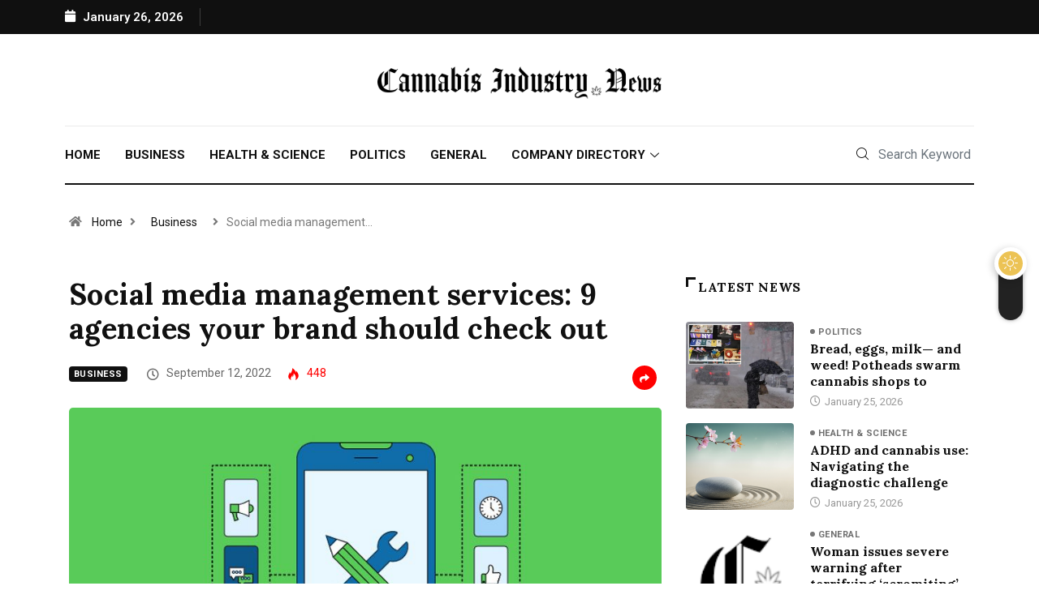

--- FILE ---
content_type: text/html; charset=UTF-8
request_url: https://www.cannabisindustry.news/social-media-management-services-9-agencies-your-brand-should-check-out
body_size: 16390
content:
<!DOCTYPE html>
<html lang="en-US" class="" data-skin="light">
<head>
	<meta charset="UTF-8">
	<meta name="viewport" content="width=device-width, initial-scale=1.0"/>
		<meta name='robots' content='index, follow, max-image-preview:large, max-snippet:-1, max-video-preview:-1' />
        <meta name="viewport" content="width=device-width, initial-scale=1, maximum-scale=5">
                		            <script type="text/javascript">try {
                    if ("undefined" != typeof localStorage) {
                        var digiSkin = localStorage.getItem("digi-skin"),
                            html = document.getElementsByTagName("html")[0].classList, htmlSkin = "light";
                        if (html.contains("dark-mode") && (htmlSkin = "dark"), null != digiSkin && digiSkin != htmlSkin) {
                            html.add("digi-skin-switch");
                            var digiSkinInverted = !0
                        }
                        "dark" == digiSkin ? html.add("dark-mode") : "light" == digiSkin && html.remove("dark-mode")
                    }
                } catch (t) {
                    console.log(t)
                }</script>
			
	<!-- This site is optimized with the Yoast SEO plugin v20.6 - https://yoast.com/wordpress/plugins/seo/ -->
	<title>Social media management services: 9 agencies your brand should check out - Cannabis Industry News</title>
	<meta name="description" content="[Business News]: You get as much out of your social media channels as you put in. But between must-adopt platforms and the rise of short-form ..." />
	<link rel="canonical" href="https://www.cannabisindustry.news/social-media-management-services-9-agencies-your-brand-should-check-out" />
	<meta property="og:locale" content="en_US" />
	<meta property="og:type" content="article" />
	<meta property="og:title" content="Social media management services: 9 agencies your brand should check out - Cannabis Industry News" />
	<meta property="og:description" content="[Business News]: You get as much out of your social media channels as you put in. But between must-adopt platforms and the rise of short-form ..." />
	<meta property="og:url" content="https://www.cannabisindustry.news/social-media-management-services-9-agencies-your-brand-should-check-out" />
	<meta property="og:site_name" content="Cannabis Industry News" />
	<meta property="article:published_time" content="2022-09-12T16:22:38+00:00" />
	<meta property="og:image" content="https://www.cannabisindustry.news/wp-content/uploads/2022/08/CannabisIndustryNews_Favicon002.png" />
	<meta property="og:image:width" content="96" />
	<meta property="og:image:height" content="96" />
	<meta property="og:image:type" content="image/png" />
	<meta name="author" content="420news" />
	<meta name="twitter:card" content="summary_large_image" />
	<meta name="twitter:label1" content="Written by" />
	<meta name="twitter:data1" content="420news" />
	<script type="application/ld+json" class="yoast-schema-graph">{"@context":"https://schema.org","@graph":[{"@type":"Article","@id":"https://www.cannabisindustry.news/social-media-management-services-9-agencies-your-brand-should-check-out#article","isPartOf":{"@id":"https://www.cannabisindustry.news/social-media-management-services-9-agencies-your-brand-should-check-out"},"author":{"name":"420news","@id":"https://www.cannabisindustry.news/#/schema/person/e6557d2917113af33e0ae8f021ba4290"},"headline":"Social media management services: 9 agencies your brand should check out","datePublished":"2022-09-12T16:22:38+00:00","dateModified":"2022-09-12T16:22:38+00:00","mainEntityOfPage":{"@id":"https://www.cannabisindustry.news/social-media-management-services-9-agencies-your-brand-should-check-out"},"wordCount":46,"publisher":{"@id":"https://www.cannabisindustry.news/#organization"},"image":{"@id":"https://www.cannabisindustry.news/social-media-management-services-9-agencies-your-brand-should-check-out#primaryimage"},"thumbnailUrl":"https://www.cannabisindustry.news/wp-content/uploads/2022/09/4416a0ac-4395-51c5-90ff-2b6a234f009b.jpg","articleSection":["Business"],"inLanguage":"en-US"},{"@type":"WebPage","@id":"https://www.cannabisindustry.news/social-media-management-services-9-agencies-your-brand-should-check-out","url":"https://www.cannabisindustry.news/social-media-management-services-9-agencies-your-brand-should-check-out","name":"Social media management services: 9 agencies your brand should check out - Cannabis Industry News","isPartOf":{"@id":"https://www.cannabisindustry.news/#website"},"primaryImageOfPage":{"@id":"https://www.cannabisindustry.news/social-media-management-services-9-agencies-your-brand-should-check-out#primaryimage"},"image":{"@id":"https://www.cannabisindustry.news/social-media-management-services-9-agencies-your-brand-should-check-out#primaryimage"},"thumbnailUrl":"https://www.cannabisindustry.news/wp-content/uploads/2022/09/4416a0ac-4395-51c5-90ff-2b6a234f009b.jpg","datePublished":"2022-09-12T16:22:38+00:00","dateModified":"2022-09-12T16:22:38+00:00","description":"[Business News]: You get as much out of your social media channels as you put in. But between must-adopt platforms and the rise of short-form ...","breadcrumb":{"@id":"https://www.cannabisindustry.news/social-media-management-services-9-agencies-your-brand-should-check-out#breadcrumb"},"inLanguage":"en-US","potentialAction":[{"@type":"ReadAction","target":["https://www.cannabisindustry.news/social-media-management-services-9-agencies-your-brand-should-check-out"]}]},{"@type":"ImageObject","inLanguage":"en-US","@id":"https://www.cannabisindustry.news/social-media-management-services-9-agencies-your-brand-should-check-out#primaryimage","url":"https://www.cannabisindustry.news/wp-content/uploads/2022/09/4416a0ac-4395-51c5-90ff-2b6a234f009b.jpg","contentUrl":"https://www.cannabisindustry.news/wp-content/uploads/2022/09/4416a0ac-4395-51c5-90ff-2b6a234f009b.jpg","width":850,"height":479},{"@type":"BreadcrumbList","@id":"https://www.cannabisindustry.news/social-media-management-services-9-agencies-your-brand-should-check-out#breadcrumb","itemListElement":[{"@type":"ListItem","position":1,"name":"Home","item":"https://www.cannabisindustry.news/"},{"@type":"ListItem","position":2,"name":"Social media management services: 9 agencies your brand should check out"}]},{"@type":"WebSite","@id":"https://www.cannabisindustry.news/#website","url":"https://www.cannabisindustry.news/","name":"Cannabis Industry News","description":"","publisher":{"@id":"https://www.cannabisindustry.news/#organization"},"potentialAction":[{"@type":"SearchAction","target":{"@type":"EntryPoint","urlTemplate":"https://www.cannabisindustry.news/?s={search_term_string}"},"query-input":"required name=search_term_string"}],"inLanguage":"en-US"},{"@type":"Organization","@id":"https://www.cannabisindustry.news/#organization","name":"Cannabis Industry News","url":"https://www.cannabisindustry.news/","logo":{"@type":"ImageObject","inLanguage":"en-US","@id":"https://www.cannabisindustry.news/#/schema/logo/image/","url":"https://www.cannabisindustry.news/wp-content/uploads/2022/08/CannabisIndustryNews_Favicon002.png","contentUrl":"https://www.cannabisindustry.news/wp-content/uploads/2022/08/CannabisIndustryNews_Favicon002.png","width":96,"height":96,"caption":"Cannabis Industry News"},"image":{"@id":"https://www.cannabisindustry.news/#/schema/logo/image/"}},{"@type":"Person","@id":"https://www.cannabisindustry.news/#/schema/person/e6557d2917113af33e0ae8f021ba4290","name":"420news","image":{"@type":"ImageObject","inLanguage":"en-US","@id":"https://www.cannabisindustry.news/#/schema/person/image/","url":"https://secure.gravatar.com/avatar/6608df03cbbe1bfb21057d72104785c2?s=96&d=mm&r=g","contentUrl":"https://secure.gravatar.com/avatar/6608df03cbbe1bfb21057d72104785c2?s=96&d=mm&r=g","caption":"420news"},"sameAs":["https://www.cannabisindustry.news"]}]}</script>
	<!-- / Yoast SEO plugin. -->


<link rel='dns-prefetch' href='//ajax.googleapis.com' />
<link rel='dns-prefetch' href='//use.fontawesome.com' />
<link rel='dns-prefetch' href='//s.w.org' />
<link rel="alternate" type="application/rss+xml" title="Cannabis Industry News &raquo; Feed" href="https://www.cannabisindustry.news/feed" />
<link rel="alternate" type="application/rss+xml" title="Cannabis Industry News &raquo; Comments Feed" href="https://www.cannabisindustry.news/comments/feed" />
<script type="text/javascript">
window._wpemojiSettings = {"baseUrl":"https:\/\/s.w.org\/images\/core\/emoji\/14.0.0\/72x72\/","ext":".png","svgUrl":"https:\/\/s.w.org\/images\/core\/emoji\/14.0.0\/svg\/","svgExt":".svg","source":{"concatemoji":"https:\/\/www.cannabisindustry.news\/wp-includes\/js\/wp-emoji-release.min.js?ver=6.0.11"}};
/*! This file is auto-generated */
!function(e,a,t){var n,r,o,i=a.createElement("canvas"),p=i.getContext&&i.getContext("2d");function s(e,t){var a=String.fromCharCode,e=(p.clearRect(0,0,i.width,i.height),p.fillText(a.apply(this,e),0,0),i.toDataURL());return p.clearRect(0,0,i.width,i.height),p.fillText(a.apply(this,t),0,0),e===i.toDataURL()}function c(e){var t=a.createElement("script");t.src=e,t.defer=t.type="text/javascript",a.getElementsByTagName("head")[0].appendChild(t)}for(o=Array("flag","emoji"),t.supports={everything:!0,everythingExceptFlag:!0},r=0;r<o.length;r++)t.supports[o[r]]=function(e){if(!p||!p.fillText)return!1;switch(p.textBaseline="top",p.font="600 32px Arial",e){case"flag":return s([127987,65039,8205,9895,65039],[127987,65039,8203,9895,65039])?!1:!s([55356,56826,55356,56819],[55356,56826,8203,55356,56819])&&!s([55356,57332,56128,56423,56128,56418,56128,56421,56128,56430,56128,56423,56128,56447],[55356,57332,8203,56128,56423,8203,56128,56418,8203,56128,56421,8203,56128,56430,8203,56128,56423,8203,56128,56447]);case"emoji":return!s([129777,127995,8205,129778,127999],[129777,127995,8203,129778,127999])}return!1}(o[r]),t.supports.everything=t.supports.everything&&t.supports[o[r]],"flag"!==o[r]&&(t.supports.everythingExceptFlag=t.supports.everythingExceptFlag&&t.supports[o[r]]);t.supports.everythingExceptFlag=t.supports.everythingExceptFlag&&!t.supports.flag,t.DOMReady=!1,t.readyCallback=function(){t.DOMReady=!0},t.supports.everything||(n=function(){t.readyCallback()},a.addEventListener?(a.addEventListener("DOMContentLoaded",n,!1),e.addEventListener("load",n,!1)):(e.attachEvent("onload",n),a.attachEvent("onreadystatechange",function(){"complete"===a.readyState&&t.readyCallback()})),(e=t.source||{}).concatemoji?c(e.concatemoji):e.wpemoji&&e.twemoji&&(c(e.twemoji),c(e.wpemoji)))}(window,document,window._wpemojiSettings);
</script>
<style type="text/css">
img.wp-smiley,
img.emoji {
	display: inline !important;
	border: none !important;
	box-shadow: none !important;
	height: 1em !important;
	width: 1em !important;
	margin: 0 0.07em !important;
	vertical-align: -0.1em !important;
	background: none !important;
	padding: 0 !important;
}
</style>
	<link rel='stylesheet' id='elementor-frontend-css'  href='https://www.cannabisindustry.news/wp-content/plugins/elementor/assets/css/frontend-lite.min.css?ver=3.7.6' type='text/css' media='all' />
<link rel='stylesheet' id='elementor-post-731-css'  href='https://www.cannabisindustry.news/wp-content/uploads/elementor/css/post-731.css?ver=1663387312' type='text/css' media='all' />
<link rel='stylesheet' id='elementor-post-736-css'  href='https://www.cannabisindustry.news/wp-content/uploads/elementor/css/post-736.css?ver=1679027407' type='text/css' media='all' />
<link rel='stylesheet' id='apsc-frontend-css-css'  href='https://www.cannabisindustry.news/wp-content/plugins/accesspress-social-counter/css/frontend.css?ver=1.9.2' type='text/css' media='all' />
<link rel='stylesheet' id='contact-form-7-css'  href='https://www.cannabisindustry.news/wp-content/plugins/contact-form-7/includes/css/styles.css?ver=5.7.7' type='text/css' media='all' />
<link rel='stylesheet' id='wp_automatic_gallery_style-css'  href='https://www.cannabisindustry.news/wp-content/plugins/wp-automatic/css/wp-automatic.css?ver=1.0.0' type='text/css' media='all' />
<link rel='stylesheet' id='elementor-icons-ekiticons-css'  href='https://www.cannabisindustry.news/wp-content/plugins/elementskit-lite/modules/elementskit-icon-pack/assets/css/ekiticons.css?ver=2.7.0' type='text/css' media='all' />
<link rel='stylesheet' id='font-awesome-official-css'  href='https://use.fontawesome.com/releases/v6.1.2/css/all.css' type='text/css' media='all' integrity="sha384-fZCoUih8XsaUZnNDOiLqnby1tMJ0sE7oBbNk2Xxf5x8Z4SvNQ9j83vFMa/erbVrV" crossorigin="anonymous" />
<link rel='stylesheet' id='bootstrap-css'  href='https://www.cannabisindustry.news/wp-content/themes/digiqole/assets/css/bootstrap.min.css?ver=2.1.5' type='text/css' media='all' />
<link rel='stylesheet' id='icon-font-css'  href='https://www.cannabisindustry.news/wp-content/themes/digiqole/assets/css/icon-font.css?ver=2.1.5' type='text/css' media='all' />
<link rel='preload' as='style' id='digiqole-all-style-css'  href='https://www.cannabisindustry.news/wp-content/themes/digiqole/assets/css/all.css?ver=2.1.5' type='text/css' media='all' />
<link rel='stylesheet' id='digiqole-master-css'  href='https://www.cannabisindustry.news/wp-content/themes/digiqole/assets/css/master.css?ver=2.1.5' type='text/css' media='all' />
<style id='digiqole-master-inline-css' type='text/css'>

        html.fonts-loaded body{ font-family: Roboto }
        .body-box-layout{ 
            background-image:url();;
            background-repeat: no-repeat;
            background-position: center;
            background-size: cover;
            background-attachment: fixed;
         }
        body,
        .post-navigation .post-previous a p, .post-navigation .post-next a p,
        .dark-mode .blog-single .post-meta li,
        .dark-mode .wp-block-quote p,
        .dark-mode .wp-block-quote::before,
        .dark-mode .wp-block-quote cite,
        .dark-mode .view-review-list .xs-review-date,
        .dark-mode .view-review-list .xs-reviewer-author,
        .dark-mode .breadcrumb li,
        .dark-mode .post-meta span,
        .dark-mode .post-meta span a,
        .dark-mode .tranding-bg-white .tranding-bar .trending-slide-bg.trending-slide .post-title a,
        .dark-mode .blog-single .post-meta li.post-author a{
           color:  #101010;
        }

        h1, h2, h3, h4, h5, h6,
        .post-title,
        .post-navigation span,
        .post-title a,
        .dark-mode .error-page .error-code,
        .dark-mode.archive .entry-blog-summery .readmore-btn,
        .dark-mode .entry-blog-summery.ts-post .readmore-btn,
        .dark-mode .apsc-icons-wrapper.apsc-theme-2 .apsc-each-profile a,
        .dark-mode .ts-author-content .comment a{
            color:  #101010;
        }


        .dark-mode .apsc-icons-wrapper.apsc-theme-2 .apsc-each-profile a{
            color: #101010 !important;
        }
        .dark-mode .blog-single .post .post-body{
            background: transparent;
        }

        html.fonts-loaded h1,
        html.fonts-loaded h2{
            font-family: Lora;
        }
        html.fonts-loaded h3{ 
            font-family: Lora;
        }

        html.fonts-loaded h4{ 
            font-family: Lora;
        }

        a,
        .entry-header .entry-title a:hover,
        .sidebar ul li a:hover,
        .breadcrumb a:hover {
            color: #ff0000;
            transition: all ease 500ms;
        }
      
        .btn-primary:hover,
        .switch__background,
        .switch__mouth,
        .switch__eye-left,
        .switch__eye-right{
         background: #101010;
         border-color: #101010;;
        }

        .tag-lists a:hover,
        .tagcloud a:hover,
        .owl-carousel .owl-dots .owl-dot.active span,
        .blog-single .tag-lists a:hover {
            border-color: #ff0000;
        }

        blockquote.wp-block-quote, .wp-block-quote, .wp-block-quote:not(.is-large):not(.is-style-large), .wp-block-pullquote blockquote,
         blockquote.wp-block-pullquote, .wp-block-quote.is-large, .wp-block-quote.is-style-large{
            border-left-color: #ff0000;
        }
        
        .post .post-footer .readmore,
        .post .post-media .video-link-btn a,
        .post-list-item .recen-tab-menu.nav-tabs li a:before, 
        .post-list-item .recen-tab-menu.nav-tabs li a:after,
        .blog-single .xs-review-box .xs-review .xs-btn:hover,
        .blog-single .tag-lists span,
        .tag-lists a:hover, .tagcloud a:hover,
        .heading-style3 .block-title .title-angle-shap:before, 
        .heading-style3 .block-title .title-angle-shap:after,
         .heading-style3 .widget-title .title-angle-shap:before, 
         .heading-style3 .widget-title .title-angle-shap:after, 
         .sidebar .widget .block-title .title-angle-shap:before,
          .sidebar .widget .block-title .title-angle-shap:after, 
          .sidebar .widget .widget-title .title-angle-shap:before, 
        .sidebar .widget .widget-title .title-angle-shap:after,
        .pagination li.active a, .pagination li:hover a,
        .owl-carousel .owl-dots .owl-dot.active span,
        .main-pagination .swiper-pagination-bullet-active,
        .swiper-pagination .swiper-pagination-bullet-active,
        .header .navbar-light .ekit-wid-con .digiqole-elementskit-menu
         .elementskit-navbar-nav > li.active > a:before,
         .trending-light .tranding-bar .trending-slide .trending-title,
        .post-list-item .post-thumb .tab-post-count, .post-list-item .post-thumb .post-index,
        .woocommerce ul.products li.product .button,.woocommerce ul.products li.product .added_to_cart,
        .woocommerce nav.woocommerce-pagination ul li a:focus, .woocommerce nav.woocommerce-pagination ul li a:hover, .woocommerce nav.woocommerce-pagination ul li span.current,
        .woocommerce #respond input#submit.alt, .woocommerce a.button.alt, .woocommerce button.button.alt, .woocommerce input.button.alt,.sponsor-web-link a:hover i, .woocommerce .widget_price_filter .ui-slider .ui-slider-range,
        .woocommerce span.onsale,
        .not-found .input-group-btn,
        .btn,
        .BackTo,
        .sidebar .widget.widget_search .input-group-btn,
        .woocommerce ul.products li.product .added_to_cart:hover, .woocommerce #respond input#submit.alt:hover, .woocommerce a.button.alt:hover, .woocommerce button.button.alt:hover, 
        .footer-social li a,
        .digiqole-video-post .video-item .post-video .ts-play-btn,
        .blog-single .post-meta .social-share i.fa-share,
        .social-share i.ts-icon-share,
        .woocommerce input.button.alt:hover,
        .woocommerce .widget_price_filter .ui-slider .ui-slider-handle,
        #preloader,
        .main-slider .swiper-button-next:hover,
        .main-slider .swiper-button-prev:hover,
        .main-slider .owl-dots .owl-dot.swiper-pagination-bullet-active,
        .main-slider .owl-dots .swiper-pagination-bullet.swiper-pagination-bullet-active,
        .main-slider .swiper-pagination .owl-dot.swiper-pagination-bullet-active,
        .main-slider .swiper-pagination .swiper-pagination-bullet.swiper-pagination-bullet-active,
        .main-slider .main-pagination .owl-dot.swiper-pagination-bullet-active,
        .main-slider .main-pagination .swiper-pagination-bullet.swiper-pagination-bullet-active,
        .weekend-top .owl-dots .owl-dot.swiper-pagination-bullet-active,
        .weekend-top .owl-dots .swiper-pagination-bullet.swiper-pagination-bullet-active,
        .weekend-top .swiper-pagination .owl-dot.swiper-pagination-bullet-active,
        .weekend-top .swiper-pagination .swiper-pagination-bullet.swiper-pagination-bullet-active,
        .featured-tab-item .nav-tabs .nav-link.active:before,
        .post-slider .swiper-pagination .swiper-pagination-bullet.swiper-pagination-bullet-active,
        .blog-single .post-meta .social-share .ts-icon-share {
            background: #ff0000;
        }
        .owl-carousel.owl-loaded .owl-nav .owl-next.disabled, 
        .owl-carousel.owl-loaded .owl-nav .owl-prev.disabled,
        .ts-about-image-wrapper.owl-carousel.owl-theme .owl-nav [class*=owl-]:hover{
            background: #ff0000 !important;
        }

        .ts-footer .recent-posts-widget .post-content .post-title a:hover,
        .post-list-item .recen-tab-menu.nav-tabs li a.active,
        .ts-footer .footer-left-widget .footer-social li a:hover,
         .ts-footer .footer-widget .footer-social li a:hover,
         .heading-style3 .block-title, .heading-style3 .widget-title,
         .topbar.topbar-gray .tranding-bg-white .tranding-bar .trending-slide-bg .trending-title i,
         .sidebar .widget .block-title, .sidebar .widget .widget-title,
         .header .navbar-light .ekit-wid-con .digiqole-elementskit-menu .elementskit-navbar-nav .dropdown-item.active,
         .header .navbar-light .ekit-wid-con .digiqole-elementskit-menu .elementskit-navbar-nav li a:hover,
         .social-links li a:hover,
         .post-title a:hover,
         .video-tab-list .post-tab-list li a.active h4.post-title, .video-tab-list .post-tab-list li a:hover h4.post-title,
         .featured-tab-item .nav-tabs .nav-link.active .tab-head > span.tab-text-title,
         .woocommerce ul.products li.product .price, 
         .woocommerce ul.products li.product .woocommerce-loop-product__title:hover,
         .load-more-btn .digiqole-post-grid-loadmore:hover,
         .blog-single .post-meta li.meta-post-view,
         .ts-overlay-style .post-meta-info li.active i,
         .blog-single .post-meta li a:hover {
            color: #ff0000;
        }
        
        .post-layout-style5 .post-meta li.meta-post-view .ts-icon {
            color: #ff0000!important;
        }
      
        
            .header .navbar-light .ekit-wid-con .digiqole-elementskit-menu{
               height: 75px;
            }
            @media(min-width: 1024px){
                .header-gradient-area .navbar-light .ekit-wid-con .digiqole-elementskit-menu .elementskit-navbar-nav > li > a,
                .header.header-gradient .navbar-light .ekit-wid-con .digiqole-elementskit-menu .elementskit-navbar-nav > li > a, 
                .header .navbar-light .ekit-wid-con .digiqole-elementskit-menu .elementskit-navbar-nav > li > a,
                 .header .navbar-light .nav-search-area a, .header-gradient .navbar-light .social-links li a, 
                 .header .navbar-light .navbar-nav > li > a, 
               .header-gradient .navbar-light .nav-search-area .header-search-icon a{
                   line-height: 75px;
               }
            }
        
     
            html.fonts-loaded .header .navbar-light .navbar-nav li ul.dropdown-menu li a,
            html.fonts-loaded .header .navbar-light .ekit-wid-con .digiqole-elementskit-menu .elementskit-navbar-nav li ul li a,
            html.fonts-loaded .header .navbar-light .ekit-wid-con .digiqole-elementskit-menu .elementskit-navbar-nav li .elementskit-dropdown li a{
                   color: ;
                   font-size: 12px;
                }
            
            html.fonts-loaded .header-gradient-area .navbar-light .ekit-wid-con .digiqole-elementskit-menu .elementskit-navbar-nav > li > a,
            html.fonts-loaded .header.header-gradient .navbar-light .ekit-wid-con .digiqole-elementskit-menu .elementskit-navbar-nav > li > a,
            html.fonts-loaded .header .navbar-light .ekit-wid-con .digiqole-elementskit-menu .elementskit-navbar-nav > li > a,
            html.fonts-loaded .header .navbar-light .nav-search-area a,
            html.fonts-loaded .header-gradient .navbar-light .social-links li a,
            html.fonts-loaded .header .navbar-light .navbar-nav > li > a,
            html.fonts-loaded .header-gradient .navbar-light .nav-search-area .header-search-icon a{
                font-family: Roboto;
                }
            .ts-footer{
            padding-top:100px;
            padding-bottom:100px;
         }
      body,
      .dark-mode .ts-author-media,
      .dark-mode .ts-author-content::before,
      .dark-mode .ts-author-content::after,
      .dark-mode .post-layout-style4 .post-single .entry-header{
         background-color: #ffffff;
      }
     
      .ts-footer{
          background-color: #222222;
          background-repeat:no-repeat;
          background-size: cover;
          
          
      }
      .newsletter-form span,
      .ts-footer .widget-title span{
        background-color: #222222;
      }

      .ts-footer-classic .widget-title,
      .ts-footer-classic h3,
      .ts-footer-classic h4,
      .ts-footer .widget-title,
      .ts-footer-classic .contact h3{
          color: #fff;
      }
      .ts-footer p,
      .ts-footer .list-arrow li a,
      .ts-footer .menu li a,
      .ts-footer .service-time li,
      .ts-footer .list-arrow li::before, 
      .ts-footer .footer-info li,
      .ts-footer .footer-left-widget .footer-social li a, .ts-footer .footer-widget .footer-social li a,
      .ts-footer .footer-left-widget p, .ts-footer .footer-widget p,
      .ts-footer .recent-posts-widget .post-content .post-title a,
      .ts-footer .menu li::before{
        color: #fff;
      }

     
     
      .copy-right{
         background-color: #101010;
      }
      .copy-right .copyright-text p{
         color: #fff;
      }
      
</style>
<link rel='stylesheet' id='parent-style-css'  href='https://www.cannabisindustry.news/wp-content/themes/digiqole-child/style.css?ver=6.0.11' type='text/css' media='all' />
<link rel='stylesheet' id='company-style-css'  href='https://www.cannabisindustry.news/wp-content/uploads/wp-less/digiqole-child/single-company-36c0bcdf52.css' type='text/css' media='all' />
<link rel='stylesheet' id='post-custom-style-css'  href='https://www.cannabisindustry.news/wp-content/uploads/wp-less/digiqole-child/single-post-424cb5c286.css' type='text/css' media='all' />
<link rel='stylesheet' id='ekit-widget-styles-css'  href='https://www.cannabisindustry.news/wp-content/plugins/elementskit-lite/widgets/init/assets/css/widget-styles.css?ver=2.7.0' type='text/css' media='all' />
<link rel='stylesheet' id='ekit-responsive-css'  href='https://www.cannabisindustry.news/wp-content/plugins/elementskit-lite/widgets/init/assets/css/responsive.css?ver=2.7.0' type='text/css' media='all' />
<link rel='stylesheet' id='google-fonts-1-css'  href='https://fonts.googleapis.com/css?family=Roboto%3A100%2C100italic%2C200%2C200italic%2C300%2C300italic%2C400%2C400italic%2C500%2C500italic%2C600%2C600italic%2C700%2C700italic%2C800%2C800italic%2C900%2C900italic%7CLora%3A100%2C100italic%2C200%2C200italic%2C300%2C300italic%2C400%2C400italic%2C500%2C500italic%2C600%2C600italic%2C700%2C700italic%2C800%2C800italic%2C900%2C900italic&#038;display=auto&#038;ver=6.0.11' type='text/css' media='all' />
<script type='text/javascript' src='https://www.cannabisindustry.news/wp-includes/js/jquery/jquery.min.js?ver=3.6.0' id='jquery-core-js'></script>
<script type='text/javascript' src='https://www.cannabisindustry.news/wp-includes/js/jquery/jquery-migrate.min.js?ver=3.3.2' id='jquery-migrate-js'></script>
<script type='text/javascript' src='https://www.cannabisindustry.news/wp-content/plugins/wp-automatic/js/main-front.js?ver=1.0.1' id='wp_automatic_gallery-js'></script>
<script type='text/javascript' id='csf-google-web-fonts-js-extra'>
/* <![CDATA[ */
var WebFontConfig = {"google":{"families":["Roboto:400regular,700","Lora:700700"]}};
/* ]]> */
</script>
<script type='text/javascript' src='//ajax.googleapis.com/ajax/libs/webfont/1.6.26/webfont.js' id='csf-google-web-fonts-js'></script>
<link rel="https://api.w.org/" href="https://www.cannabisindustry.news/wp-json/" /><link rel="alternate" type="application/json" href="https://www.cannabisindustry.news/wp-json/wp/v2/posts/3814" /><link rel="EditURI" type="application/rsd+xml" title="RSD" href="https://www.cannabisindustry.news/xmlrpc.php?rsd" />
<link rel="wlwmanifest" type="application/wlwmanifest+xml" href="https://www.cannabisindustry.news/wp-includes/wlwmanifest.xml" /> 
<link rel='shortlink' href='https://www.cannabisindustry.news/?p=3814' />
<link rel="alternate" type="application/json+oembed" href="https://www.cannabisindustry.news/wp-json/oembed/1.0/embed?url=https%3A%2F%2Fwww.cannabisindustry.news%2Fsocial-media-management-services-9-agencies-your-brand-should-check-out" />
<link rel="alternate" type="text/xml+oembed" href="https://www.cannabisindustry.news/wp-json/oembed/1.0/embed?url=https%3A%2F%2Fwww.cannabisindustry.news%2Fsocial-media-management-services-9-agencies-your-brand-should-check-out&#038;format=xml" />
            <meta name="description" content="Social media management services: 9 agencies your brand should check out">
            <meta property="og:title" content="Social media management services: 9 agencies your brand should check out">
            <meta property="og:description" content="You get as much out of your social media channels as you put in. But between must-adopt platforms and the rise of short-form video, keeping up with digital demand is only getting harder. So its never&#8230;">
            <meta property="og:image" content="https://www.cannabisindustry.news/wp-content/uploads/2022/09/4416a0ac-4395-51c5-90ff-2b6a234f009b.jpg"/>
            <meta property="og:url" content="https://www.cannabisindustry.news/social-media-management-services-9-agencies-your-brand-should-check-out">

			<!-- Google tag (gtag.js) -->
<script async src="https://www.googletagmanager.com/gtag/js?id=G-BMMXT6YC7F"></script>
<script>
  window.dataLayer = window.dataLayer || [];
  function gtag(){dataLayer.push(arguments);}
  gtag('js', new Date());

  gtag('config', 'G-BMMXT6YC7F');
</script><style type="text/css">body{font-family:"Roboto";color:;font-weight:400;font-style:regular;font-size:15px;line-height:px;letter-spacing:px;}h1{font-family:"Lora";color:;font-weight:700;font-style:700;line-height:px;letter-spacing:px;}h3{font-family:"Lora";color:;font-weight:700;font-style:700;line-height:px;letter-spacing:px;}h4{font-family:"Lora";color:;font-weight:700;font-style:700;font-size:26px;line-height:px;letter-spacing:px;}</style><link rel="icon" href="https://www.cannabisindustry.news/wp-content/uploads/2022/08/CannabisIndustryNews_Favicon002.png" sizes="32x32" />
<link rel="icon" href="https://www.cannabisindustry.news/wp-content/uploads/2022/08/CannabisIndustryNews_Favicon002.png" sizes="192x192" />
<link rel="apple-touch-icon" href="https://www.cannabisindustry.news/wp-content/uploads/2022/08/CannabisIndustryNews_Favicon002.png" />
<meta name="msapplication-TileImage" content="https://www.cannabisindustry.news/wp-content/uploads/2022/08/CannabisIndustryNews_Favicon002.png" />
		<style type="text/css" id="wp-custom-css">
			/* CUSTOM ADDED */
.home .elementor-element .post-block-style .post-content p {
	word-break: break-all;
}

#footer-bottom a {
	color: #fff;
}
a:hover , #footer-bottom a:hover, a.post-readmore:hover i {
	color: #28a745;
}

.wpcf7-form textarea {
	resize: auto !important;
}
.grecaptcha-badge { 
  visibility: hidden;
}

/* THEME DEFAULTS */
a{
	color: #101010;
}
.blog-single .tag-lists span,
.blog-post-comment .comment-respond .comment-form .btn.btn-primary{
	background: #101010;
}
.blog-post-comment .comment-respond .comment-form .btn.btn-primary:hover{
	background: #fc4a00;
}
.ts-grid-item-2 .item .post-content .post-cat,
a.post-cat.only-color{
	color: #707070!important;
}
.post-list-item.recent-posts-widget .post-content.media .sidebar-img{
	border-radius: 0;
}
.post-list-item .post-tab-list .post-content{
	margin-top: 15px;
}
.post-list-3 .feature-item:last-child{
	margin-bottom: 0;
	border-bottom: none;
}
.ts-grid-item-2 .item:last-child .post-content{
	border-bottom: none;
}
.post-tab-list .post-content .post-cat{
	padding-left: 10px;
}
.ts-grid-item-2 .post-content .post-cat:before,
.ts-grid-item-3.post-list-3 .post-content .post-cat:before,
.post-tab-list .post-content .post-cat:before{
	width: 6px;
	height: 6px;
	content: "";
	position: absolute;
	left: 0;
	background: #777777;
	border-radius: 100%;
	top: 6px;
}
.ts-grid-item-2 .item:first-child .post-content{
	padding-top: 0!important;
}
.post-list-item.recent-posts-widget .post-content.media .sidebar-img{
	width: 95px;
	object-fit: cover;
	height: 95px;
}
.post-title{
	font-weight: 700;
}
.post-meta span,
.post-meta li,
.post-meta li a{
	color: #101010;
}
a.post-cat{
	background: transparent!important;
}
.post-slider a.post-cat{
	color: #fff !important;
	padding-left: 0;
} 
.post-list-3 .feature-item .post-thumb{
	margin-bottom: 10px;
}

.ekit-wid-con .elementskit-btn.btn-block{
	display: block;
}

.post-list-3 .post-block-list {
    border-bottom: 1px solid #eaeaea;
    padding-bottom: 15px;
	margin-bottom: 15px;
}
.post-list-3 .post-block-list:last-child{
	border-bottom: none;
    padding-bottom: 0;
	margin-bottom: 0;
}

/* Header Search */
.header-search .digiqole-serach .input-group .form-control{
	border: none;
	padding-left: 45px;
	background: transparent;
	border-radius: 0;
	max-width: 163px;
	padding-right: 0;
}

.header-search .digiqole-serach .input-group .form-control:focus{
	box-shadow: none;
}
.header-search .digiqole-serach .input-group .search-button{
	  background: transparent;
    box-shadow: none;
    border: 0;
    position: absolute;
    left: 10px;
    top: 0;
    width: 30px;
    height: 30px;
    cursor: pointer;
    line-height: 35px;
    z-index: 9;
}

/* Main Menu Style */
.main-nav .elementskit-navbar-nav .menu-item  > a {
	position: relative;
}
@media (min-width: 1024px){
	
.main-nav .elementskit-navbar-nav > .menu-item  > a::after{
	position: absolute;
    content: '';
    width: 4px;
    height: 4px;
    left: 0;
    top: 22px;
    bottom: 0;
    right: 0;
    margin: auto;
    background: #101010;
    border-radius: 50%;
		opacity: 0;
	  transition: all ease.4s; 
}
.main-nav .elementskit-navbar-nav > .menu-item:hover a::after,
.main-nav .elementskit-navbar-nav > .menu-item.active a::after{
	opacity: 1;
}
}
.main-nav .elementskit-navbar-nav > .menu-item .elementskit-dropdown li:first-child{
	margin-top: 0;
}
.main-nav .elementskit-navbar-nav > .menu-item .elementskit-dropdown li:last-child{
	margin-bottom: 0;
}
.main-nav .elementskit-menu-hamburger {
    float: left !important;
}
.elementskit-navbar-nav-default .elementskit-submenu-indicator{
	border-color: transparent;
}
/* Footer Style */
.food-blog-cta.subscribe-form .btn-submit{
	border-radius: 0;
	background: #101010;
}
.food-blog-cta.subscribe-form .btn-submit:hover{
	background: #282828;
}
.food-blog-cta.subscribe-form input[type=email]{
	border-radius: 0;
}
.footer-menu .menu{
	padding: 0;
	list-style: none;
}
.footer-menu .menu li{
	margin-bottom: 5px;
}
.footer-menu .menu li a{
	    position: relative;
    font-size: 15px;
    font-weight: 400;
    color: #B8B8B8;
    padding-left: 15px;
    line-height: 36px;
    display: inline-block;
}
.footer-menu .menu li a:hover{
	color: #fff;
}
.footer-menu .menu li a::before{
	  content: '';
    width: 5px;
    height: 5px;
    left: 0;
    top: 0;
    bottom: 0;
    margin: auto;
    background: #BBBBBB;
    border-radius: 50%;
    position: absolute;
    transition: all ease.4s;
}
.icon-fire:before {
    font-family: 'iconfont' !important;
}
.post-list-item .post-content .post-title{
	line-height: 20px;
	font-size: 16px;
}
.sidebar .widget .widget-title,
.category-main-title .block-title{
	color: #101010;
}
.sidebar .widget .widget-title .title-angle-shap:before,
.sidebar .widget .widget-title .title-angle-shap:after{
	background: #101010;
}
.category-layout1 .post-block-style .grid-cat{
	display: none;
}
.ts-grid-item-2 .item .post-content .post-cat{
	padding-left: 14px;
}
.news-post-list .ts-grid-item-3.post-list-3 .feature-item .post-content{
	margin-bottom: 15px
}
.news-post-list  .post-list-3 .post-block-style{
	margin-bottom: 15px;
}
.news-post-list3 .post-list-3 .feature-item .post-thumb{
	margin-bottom: 25px;
}
.breadcrumb li a{
	color: #101010;
}
.category-main-title .block-title .title-angle-shap::before,
.category-main-title .block-title .title-angle-shap::after{
	background: #101010;
}
.blog-single .post-meta .post-category a.post-cat {
    background: #101010 !important;
    color: #fff !important;
    padding: 0 6px;
}		</style>
		</head>
<body class="post-template-default single single-post postid-3814 single-format-standard sidebar-active elementor-default elementor-kit-12">

        <div class="color_swicher change-mode">
            <div class="switch_container">
                <i class="ts-icon ts-icon-sun"></i>
                <i class="ts-icon ts-icon-moon"></i>
            </div>
        </div>

		<div class="ekit-template-content-markup ekit-template-content-header ekit-template-content-theme-support">
		<div data-elementor-type="wp-post" data-elementor-id="731" class="elementor elementor-731">
									<section class="elementor-section elementor-top-section elementor-element elementor-element-1429c41a elementor-section-content-middle elementor-section-boxed elementor-section-height-default elementor-section-height-default" data-id="1429c41a" data-element_type="section" data-settings="{&quot;background_background&quot;:&quot;classic&quot;}">
						<div class="elementor-container elementor-column-gap-default">
					<div class="elementor-column elementor-col-50 elementor-top-column elementor-element elementor-element-5801504c" data-id="5801504c" data-element_type="column">
			<div class="elementor-widget-wrap elementor-element-populated">
								<div class="elementor-element elementor-element-3a8bf120 elementor-widget__width-auto elementor-widget elementor-widget-digiqole-date" data-id="3a8bf120" data-element_type="widget" data-widget_type="digiqole-date.default">
				<div class="elementor-widget-container">
			    <div class="digiqole-date">
       <span>
            <i class="ts-icon ts-icon-calendar-solid" aria-hidden="true"></i>  
            January 26, 2026       </span>
    </div>

    		</div>
				</div>
				<div class="elementor-element elementor-element-2f572957 elementor-widget__width-auto elementor-hidden-desktop elementor-hidden-tablet elementor-hidden-mobile elementor-widget elementor-widget-elementskit-social-media" data-id="2f572957" data-element_type="widget" data-widget_type="elementskit-social-media.default">
				<div class="elementor-widget-container">
			<div class="ekit-wid-con" >			 <ul class="ekit_social_media">
														<li class="elementor-repeater-item-b6d5557">
					    <a
						href="https://facebook.com" class="f" >
														
							<i aria-hidden="true" class="ts-icon ts-icon-facebook-f"></i>									
                                                                                                            </a>
                    </li>
                    														<li class="elementor-repeater-item-1eb613e">
					    <a
						href="#" class="twitter" >
														
							<i aria-hidden="true" class="ts-icon ts-icon-twitter"></i>									
                                                                                                            </a>
                    </li>
                    														<li class="elementor-repeater-item-4ef15dc">
					    <a
						href="#" class="youtube" >
														
							<i aria-hidden="true" class="ts-icon ts-icon-youtube"></i>									
                                                                                                            </a>
                    </li>
                    							</ul>
		</div>		</div>
				</div>
					</div>
		</div>
				<div class="elementor-column elementor-col-50 elementor-top-column elementor-element elementor-element-1fdee06d elementor-hidden-phone" data-id="1fdee06d" data-element_type="column">
			<div class="elementor-widget-wrap elementor-element-populated">
								<div class="elementor-element elementor-element-4b6b7255 elementor-icon-list--layout-inline elementor-align-right elementor-mobile-align-left elementor-hidden-desktop elementor-hidden-tablet elementor-hidden-mobile elementor-list-item-link-full_width elementor-widget elementor-widget-icon-list" data-id="4b6b7255" data-element_type="widget" data-widget_type="icon-list.default">
				<div class="elementor-widget-container">
			<link rel="stylesheet" href="https://www.cannabisindustry.news/wp-content/plugins/elementor/assets/css/widget-icon-list.min.css">		<ul class="elementor-icon-list-items elementor-inline-items">
							<li class="elementor-icon-list-item elementor-inline-item">
											<a href="#">

												<span class="elementor-icon-list-icon">
							<i aria-hidden="true" class="ts-icon ts-icon-envelope-solid"></i>						</span>
										<span class="elementor-icon-list-text">Newsletter</span>
											</a>
									</li>
								<li class="elementor-icon-list-item elementor-inline-item">
											<a href="#">

												<span class="elementor-icon-list-icon">
							<i aria-hidden="true" class="ts-icon ts-icon-user-solid"></i>						</span>
										<span class="elementor-icon-list-text">Login</span>
											</a>
									</li>
						</ul>
				</div>
				</div>
					</div>
		</div>
							</div>
		</section>
				<section class="elementor-section elementor-top-section elementor-element elementor-element-70c58e34 elementor-section-boxed elementor-section-height-default elementor-section-height-default" data-id="70c58e34" data-element_type="section">
						<div class="elementor-container elementor-column-gap-default">
					<div class="elementor-column elementor-col-100 elementor-top-column elementor-element elementor-element-258fcdec" data-id="258fcdec" data-element_type="column">
			<div class="elementor-widget-wrap elementor-element-populated">
								<section class="elementor-section elementor-inner-section elementor-element elementor-element-63787c78 elementor-section-boxed elementor-section-height-default elementor-section-height-default" data-id="63787c78" data-element_type="section">
						<div class="elementor-container elementor-column-gap-no">
					<div class="elementor-column elementor-col-100 elementor-inner-column elementor-element elementor-element-4422484c" data-id="4422484c" data-element_type="column">
			<div class="elementor-widget-wrap elementor-element-populated">
								<div class="elementor-element elementor-element-24ddf7f elementor-widget elementor-widget-html" data-id="24ddf7f" data-element_type="widget" data-widget_type="html.default">
				<div class="elementor-widget-container">
			<h1>
<div id="mainLogo-lightTheme">
    <div class="digiqole-widget-logo" style="text-align: center; padding: 5px 15px;">
        <a href="/" class="logo">
            <img src="https://www.cannabisindustry.news/wp-content/uploads/2020/06/CannabisIndustryNews003.png" alt="Cannabis Industry News" style="max-width: 350px;">
        </a>
    </div>
</div>
<div id="mainLogo-darkTheme">
    <div class="digiqole-widget-logo" style="text-align: center; padding: 5px 15px;">
        <a href="/" class="logo">
            <img src="https://www.cannabisindustry.news/wp-content/uploads/2022/08/CannabisIndustryNews003_inverse.png" alt="Cannabis Industry News" style="max-width: 350px;">
        </a>
    </div>
</div>
</h1>		</div>
				</div>
					</div>
		</div>
							</div>
		</section>
				<section class="elementor-section elementor-inner-section elementor-element elementor-element-51222b15 elementor-section-boxed elementor-section-height-default elementor-section-height-default" data-id="51222b15" data-element_type="section">
						<div class="elementor-container elementor-column-gap-no">
					<div class="elementor-column elementor-col-50 elementor-inner-column elementor-element elementor-element-58aa11eb" data-id="58aa11eb" data-element_type="column">
			<div class="elementor-widget-wrap elementor-element-populated">
								<div class="elementor-element elementor-element-43b350e9 main-nav elementor-widget elementor-widget-ekit-nav-menu" data-id="43b350e9" data-element_type="widget" data-widget_type="ekit-nav-menu.default">
				<div class="elementor-widget-container">
			<div class="ekit-wid-con ekit_menu_responsive_tablet" data-hamburger-icon="" data-hamburger-icon-type="icon" data-responsive-breakpoint="1024">            <button class="elementskit-menu-hamburger elementskit-menu-toggler">
                                    <span class="elementskit-menu-hamburger-icon"></span><span class="elementskit-menu-hamburger-icon"></span><span class="elementskit-menu-hamburger-icon"></span>
                            </button>
            <div id="ekit-megamenu-main-menu" class="elementskit-menu-container elementskit-menu-offcanvas-elements elementskit-navbar-nav-default elementskit_line_arrow ekit-nav-menu-one-page-no ekit-nav-dropdown-hover"><ul id="menu-main-menu" class="elementskit-navbar-nav elementskit-menu-po-left submenu-click-on-icon"><li id="menu-item-393" class="menu-item menu-item-type-post_type menu-item-object-page menu-item-home menu-item-393 nav-item elementskit-mobile-builder-content" data-vertical-menu=750px><a href="https://www.cannabisindustry.news/" class="ekit-menu-nav-link">Home</a></li>
<li id="menu-item-398" class="menu-item menu-item-type-taxonomy menu-item-object-category current-post-ancestor current-menu-parent current-post-parent menu-item-398 nav-item elementskit-mobile-builder-content" data-vertical-menu=750px><a href="https://www.cannabisindustry.news/category/business" class="ekit-menu-nav-link">Business</a></li>
<li id="menu-item-1164" class="menu-item menu-item-type-taxonomy menu-item-object-category menu-item-1164 nav-item elementskit-mobile-builder-content" data-vertical-menu=750px><a href="https://www.cannabisindustry.news/category/health-science" class="ekit-menu-nav-link">Health &amp; Science</a></li>
<li id="menu-item-1163" class="menu-item menu-item-type-taxonomy menu-item-object-category menu-item-1163 nav-item elementskit-mobile-builder-content" data-vertical-menu=750px><a href="https://www.cannabisindustry.news/category/politics" class="ekit-menu-nav-link">Politics</a></li>
<li id="menu-item-1166" class="menu-item menu-item-type-taxonomy menu-item-object-category menu-item-1166 nav-item elementskit-mobile-builder-content" data-vertical-menu=750px><a href="https://www.cannabisindustry.news/category/general" class="ekit-menu-nav-link">General</a></li>
<li id="menu-item-1159" class="menu-item menu-item-type-custom menu-item-object-custom menu-item-has-children menu-item-1159 nav-item elementskit-dropdown-has relative_position elementskit-dropdown-menu-default_width elementskit-mobile-builder-content" data-vertical-menu=750px><a href="/companies/" class="ekit-menu-nav-link ekit-menu-dropdown-toggle">Company Directory<i class="icon icon-down-arrow1 elementskit-submenu-indicator"></i></a>
<ul class="elementskit-dropdown elementskit-submenu-panel">
	<li id="menu-item-1161" class="menu-item menu-item-type-custom menu-item-object-custom menu-item-1161 nav-item elementskit-mobile-builder-content" data-vertical-menu=750px><a href="/companies/" class=" dropdown-item">All Companies</a>	<li id="menu-item-1167" class="menu-item menu-item-type-taxonomy menu-item-object-company_category menu-item-1167 nav-item elementskit-mobile-builder-content" data-vertical-menu=750px><a href="https://www.cannabisindustry.news/company-category/united-states" class=" dropdown-item">United States</a>	<li id="menu-item-2196" class="menu-item menu-item-type-taxonomy menu-item-object-company_category menu-item-2196 nav-item elementskit-mobile-builder-content" data-vertical-menu=750px><a href="https://www.cannabisindustry.news/company-category/canada" class=" dropdown-item">Canada</a>	<li id="menu-item-1162" class="menu-item menu-item-type-taxonomy menu-item-object-company_category menu-item-1162 nav-item elementskit-mobile-builder-content" data-vertical-menu=750px><a href="https://www.cannabisindustry.news/company-category/australia" class=" dropdown-item">Australia</a></ul>
</li>
</ul>
				<div class="elementskit-nav-identity-panel">
					<div class="elementskit-site-title">
						<a class="elementskit-nav-logo" href="https://www.cannabisindustry.news" target="_self" rel="">
                            <img width="871" height="102" src="https://www.cannabisindustry.news/wp-content/uploads/2020/06/CannabisIndustryNews003.png" class="attachment-full size-full" alt="Cannabis Industry News" loading="lazy" srcset="https://www.cannabisindustry.news/wp-content/uploads/2020/06/CannabisIndustryNews003.png 871w, https://www.cannabisindustry.news/wp-content/uploads/2020/06/CannabisIndustryNews003-300x35.png 300w, https://www.cannabisindustry.news/wp-content/uploads/2020/06/CannabisIndustryNews003-768x90.png 768w" sizes="(max-width: 871px) 100vw, 871px" />
						</a> 
					</div>
					<button class="elementskit-menu-close elementskit-menu-toggler" type="button">X</button>
				</div>
			</div><div class="elementskit-menu-overlay elementskit-menu-offcanvas-elements elementskit-menu-toggler ekit-nav-menu--overlay"></div></div>		</div>
				</div>
					</div>
		</div>
				<div class="elementor-column elementor-col-50 elementor-inner-column elementor-element elementor-element-4e12f25c" data-id="4e12f25c" data-element_type="column">
			<div class="elementor-widget-wrap elementor-element-populated">
								<div class="elementor-element elementor-element-4096fc53 header-search elementor-widget__width-auto elementor-widget elementor-widget-wp-widget-search" data-id="4096fc53" data-element_type="widget" data-widget_type="wp-widget-search.default">
				<div class="elementor-widget-container">
			
        <form  method="get" action="https://www.cannabisindustry.news/" class="digiqole-serach xs-search-group">
            <div class="input-group">
                <input type="search" class="form-control" name="s" placeholder="Search Keyword" value="">
                <button class="input-group-btn search-button"><i class="ts-icon ts-icon-search1"></i></button>
            </div>
        </form>		</div>
				</div>
					</div>
		</div>
							</div>
		</section>
					</div>
		</div>
							</div>
		</section>
							</div>
		</div>
    <div class="container">
        <div class="row">
            <div class="col-lg-12">
				<ol class="breadcrumb" data-wow-duration="2s"><li><i class="ts-icon ts-icon-home-solid"></i> <a href="https://www.cannabisindustry.news">Home</a><i class="ts-icon ts-icon-angle-right"></i></li> <li> <a href=https://www.cannabisindustry.news/category/business>Business</a> </li><li><i class="ts-icon ts-icon-angle-right"></i>Social media management&hellip;</li></ol>            </div>
        </div>
    </div>
    
    
    <div id="main-content" class="main-container blog-single post-layout-style1"
         role="main">

		            <div class="container">
				                    <div id="blog-ajax-load-more-container">
                        <div class="infinty-loadmore-wrap ajax-loader-current-url mb-80"
                             data-current-url="https://www.cannabisindustry.news/social-media-management-services-9-agencies-your-brand-should-check-out">
                            <div class="row">
								                            </div>
                            <div class="row digiqole-content">
								                                <div class="col-lg-8 col-md-12">
                                    <article data-anchor="https://www.cannabisindustry.news/social-media-management-services-9-agencies-your-brand-should-check-out"
                                             id="post-3814" class="post-content post-single anchor post-3814 post type-post status-publish format-standard has-post-thumbnail hentry category-business">
										<!-- Article header -->
<header class="entry-header clearfix">
	    <h1 class="post-title lg">
		Social media management services: 9 agencies your brand should check out
    </h1>
	        <ul class="post-meta">
			                <li class="post-category">
					<a 
               class="post-cat" 
               href="https://www.cannabisindustry.news/category/business"
               style=" background-color:#ffffff;color:#707070 "
               >Business
            </a>                </li>
						<li class="post-meta-date">
                     <i class="ts-icon ts-icon-clock-regular"></i>
                        September 12, 2022</li><li class="meta-post-view">
                     <i class="ts-icon ts-icon-fire"></i>
                        448 
                     </li><li class="social-share"> <i class="ts-icon ts-icon-share"></i>    <ul class="social-list version-2">
		            <li><a data-social="twitter"
                   class="twitter" href="#" title="Social media management services: 9 agencies your brand should check out"><i
                            class="fab fa-twitter-square"></i></a></li>
		            <li><a data-social="facebook"
                   class="facebook" href="#" title="Social media management services: 9 agencies your brand should check out"><i
                            class="fab fa-facebook-square"></i></a></li>
		            <li><a data-social="reddit"
                   class="reddit" href="#" title="Social media management services: 9 agencies your brand should check out"><i
                            class="fab fa-reddit-square"></i></a></li>
		    </ul>
	</li>        </ul>
	</header><!-- header end -->


    <div class="post-media post-image">
		            <img class="img-fluid" src="https://www.cannabisindustry.news/wp-content/uploads/2022/09/4416a0ac-4395-51c5-90ff-2b6a234f009b.jpg"
                 alt=" Social media management services: 9 agencies your brand should check out">
			
    </div>

<div class="post-body clearfix">

    <!-- Article content -->
    <div class="entry-content clearfix">
		<p>You get as much out of your social media channels as you put in. But between must-adopt platforms and the rise of short-form video, keeping up with digital demand is only getting harder. So its never&#8230; </p>
        <div class="post-footer clearfix">
			<div class="post-tag-container"><div class="tag-lists"><span>Article Link:</span><a href="https://sproutsocial.com/insights/social-media-management-services/" target="_blank" rel="noopener noreferrer" class="btn btn-success">Continue Reading. Take me to the source.</a></div></div><div class="post-tag-container"><div class="tag-lists"><span>Publisher:</span><a href="http://sproutsocial.com" target="_blank" rel="noopener noreferrer">Sproutsocial.com</a></div></div><div class="post-tag-container"><div class="tag-lists"><span>Author:</span><span class="a-style-span">Carly Hill</span></div></div>        </div> <!-- .entry-footer -->

		    </div> <!-- end entry-content -->
</div> <!-- end post-body -->
                                    </article>
																											
									
                                </div>
								

   <div class="col-lg-4 col-md-12">
      <div id="sidebar" class="sidebar" role="complementary">
         <div id="digiqole_latest_news_widget-1" class="widget digiqole_latest_news_widget"><h3 class="widget-title"> <span class="title-angle-shap">Latest News</span></h3>            <div class="recent-posts-widget post-list-item">
                <div class="post-tab-list">
					                        <div class="post-content media">
							                                <div class="post-thumb">
                                    <a href="https://www.cannabisindustry.news/bread-eggs-milk-and-weed-potheads-swarm-cannabis-shops-to-prep-for-blizzard" rel="bookmark"
                                       title="Bread, eggs, milk— and weed! Potheads swarm cannabis shops to prep for blizzard">
                                        <span class="digiqole-sm-bg-img"
                                              style="background-image: url(https://www.cannabisindustry.news/wp-content/uploads/2026/01/767e7b22-ef13-5077-9fb7-c4fefa8cc092-600x398.jpg);"></span>

                                    </a>
                                </div>
                                <div class="post-info media-body">
																		                                        <a
                                                class="post-cat only-color"
                                                href="https://www.cannabisindustry.news/category/politics"
                                                style="color:#ffffff"
                                        >
											Politics                                        </a>
									                                    <h3 class="post-title"><a href="https://www.cannabisindustry.news/bread-eggs-milk-and-weed-potheads-swarm-cannabis-shops-to-prep-for-blizzard"
                                                              rel="bookmark"
                                                              title="Bread, eggs, milk— and weed! Potheads swarm cannabis shops to prep for blizzard">Bread, eggs, milk— and weed! Potheads swarm cannabis shops to</a>
                                    </h3>
                                    <span class="post-date"><i class="ts-icon ts-icon-clock-regular"
                                                               aria-hidden="true"></i> January 25, 2026</span>
                                </div>
							                            <div class="clearfix"></div>
                        </div>

					                        <div class="post-content media">
							                                <div class="post-thumb">
                                    <a href="https://www.cannabisindustry.news/adhd-and-cannabis-use-navigating-the-diagnostic-challenge" rel="bookmark"
                                       title="ADHD and cannabis use: Navigating the diagnostic challenge">
                                        <span class="digiqole-sm-bg-img"
                                              style="background-image: url(https://www.cannabisindustry.news/wp-content/uploads/2026/01/752b7459-4ff3-5058-959e-7c9ff34dd4ca-600x398.png);"></span>

                                    </a>
                                </div>
                                <div class="post-info media-body">
																		                                        <a
                                                class="post-cat only-color"
                                                href="https://www.cannabisindustry.news/category/health-science"
                                                style="color:block_highlight_color"
                                        >
											Health &amp; Science                                        </a>
									                                    <h3 class="post-title"><a href="https://www.cannabisindustry.news/adhd-and-cannabis-use-navigating-the-diagnostic-challenge"
                                                              rel="bookmark"
                                                              title="ADHD and cannabis use: Navigating the diagnostic challenge">ADHD and cannabis use: Navigating the diagnostic challenge</a>
                                    </h3>
                                    <span class="post-date"><i class="ts-icon ts-icon-clock-regular"
                                                               aria-hidden="true"></i> January 25, 2026</span>
                                </div>
							                            <div class="clearfix"></div>
                        </div>

					                        <div class="post-content media">
							                                <div class="post-thumb">
                                    <a href="https://www.cannabisindustry.news/woman-issues-severe-warning-after-terrifying-scromiting-from-marijuana-leaves-her-in-hospital" rel="bookmark"
                                       title="Woman issues severe warning after terrifying &#8216;scromiting&#8217; from marijuana leaves her in hospital">
                                        <span class="digiqole-sm-bg-img"
                                              style="background-image: url(https://www.cannabisindustry.news/wp-content/uploads/2022/08/CannabisIndustryNews_Favicon002.png);"></span>

                                    </a>
                                </div>
                                <div class="post-info media-body">
																		                                        <a
                                                class="post-cat only-color"
                                                href="https://www.cannabisindustry.news/category/general"
                                                style="color:#fc4a00"
                                        >
											General                                        </a>
									                                    <h3 class="post-title"><a href="https://www.cannabisindustry.news/woman-issues-severe-warning-after-terrifying-scromiting-from-marijuana-leaves-her-in-hospital"
                                                              rel="bookmark"
                                                              title="Woman issues severe warning after terrifying &#8216;scromiting&#8217; from marijuana leaves her in hospital">Woman issues severe warning after terrifying &#8216;scromiting&#8217; from marijuana leaves</a>
                                    </h3>
                                    <span class="post-date"><i class="ts-icon ts-icon-clock-regular"
                                                               aria-hidden="true"></i> January 25, 2026</span>
                                </div>
							                            <div class="clearfix"></div>
                        </div>

					                        <div class="post-content media">
							                                <div class="post-thumb">
                                    <a href="https://www.cannabisindustry.news/who-is-behind-the-1-5m-spent-to-abolish-legal-marijuana-sales-in-massachusetts" rel="bookmark"
                                       title="Who is behind the $1.5M spent to abolish legal marijuana sales in Massachusetts?">
                                        <span class="digiqole-sm-bg-img"
                                              style="background-image: url(https://www.cannabisindustry.news/wp-content/uploads/2026/01/c834edd8-a24e-5820-a36f-38b0d61c0fcf-600x398.jpg);"></span>

                                    </a>
                                </div>
                                <div class="post-info media-body">
																		                                        <a
                                                class="post-cat only-color"
                                                href="https://www.cannabisindustry.news/category/politics"
                                                style="color:#ffffff"
                                        >
											Politics                                        </a>
									                                    <h3 class="post-title"><a href="https://www.cannabisindustry.news/who-is-behind-the-1-5m-spent-to-abolish-legal-marijuana-sales-in-massachusetts"
                                                              rel="bookmark"
                                                              title="Who is behind the $1.5M spent to abolish legal marijuana sales in Massachusetts?">Who is behind the $1.5M spent to abolish legal marijuana</a>
                                    </h3>
                                    <span class="post-date"><i class="ts-icon ts-icon-clock-regular"
                                                               aria-hidden="true"></i> January 25, 2026</span>
                                </div>
							                            <div class="clearfix"></div>
                        </div>

										                </div>
            </div>
				</div><div id="digiqole-category-list-1" class="widget digiqole-category-list"><h3 class="widget-title"> <span class="title-angle-shap">Top Categories </span></h3><div class="widgets_category ts-category-list-item"><ul class="ts-category-list"><li><a style="background-image:url(//demo.themewinter.com/wp/digiqoles/newspaper/wp-content/uploads/sites/3/2020/06/image3.jpg)" href="https://www.cannabisindustry.news/category/business"><span>Business</span><span class="bar"></span> <span class="category-count">15512</span></a></li><li><a href="https://www.cannabisindustry.news/category/general"><span>General</span><span class="bar"></span> <span class="category-count">19955</span></a></li><li><a href="https://www.cannabisindustry.news/category/health-science"><span>Health &amp; Science</span><span class="bar"></span> <span class="category-count">6646</span></a></li><li><a style="background-image:url(//demo.themewinter.com/wp/digiqoles/newspaper/wp-content/uploads/sites/3/2020/06/image5.jpg)" href="https://www.cannabisindustry.news/category/politics"><span>Politics</span><span class="bar"></span> <span class="category-count">12533</span></a></li></ul></div></div>      </div> <!-- #sidebar --> 
   </div><!-- Sidebar col end -->
                            </div>
                        </div>
												                            <div class="blog-ajax-load-more-trigger"
                                 data-max-posts="3"
                                 data-next-post-url="https://www.cannabisindustry.news/ufc-fighter-elias-theodorou-dead-at-34-after-cancer-battle"
                                 data-content-loaded="no" data-current-post-number="1">
                                <i class="ts-icon ts-icon-spinner fa-spin"></i>
                            </div>
						                    </div>
				
            </div>
		    </div>
    <!--#main-content -->
<div class="ekit-template-content-markup ekit-template-content-footer ekit-template-content-theme-support">
		<div data-elementor-type="wp-post" data-elementor-id="736" class="elementor elementor-736">
									<section class="elementor-section elementor-top-section elementor-element elementor-element-29c30ee elementor-hidden-desktop elementor-hidden-tablet elementor-hidden-mobile elementor-section-boxed elementor-section-height-default elementor-section-height-default" data-id="29c30ee" data-element_type="section">
						<div class="elementor-container elementor-column-gap-default">
					<div class="elementor-column elementor-col-100 elementor-top-column elementor-element elementor-element-9eb4bc6" data-id="9eb4bc6" data-element_type="column" data-settings="{&quot;background_background&quot;:&quot;classic&quot;}">
			<div class="elementor-widget-wrap elementor-element-populated">
								<section class="elementor-section elementor-inner-section elementor-element elementor-element-ee73ceb elementor-section-boxed elementor-section-height-default elementor-section-height-default" data-id="ee73ceb" data-element_type="section">
						<div class="elementor-container elementor-column-gap-default">
					<div class="elementor-column elementor-col-50 elementor-inner-column elementor-element elementor-element-9c3ccdd" data-id="9c3ccdd" data-element_type="column">
			<div class="elementor-widget-wrap elementor-element-populated">
								<div class="elementor-element elementor-element-8bc9d9f elementor-widget elementor-widget-elementskit-heading" data-id="8bc9d9f" data-element_type="widget" data-widget_type="elementskit-heading.default">
				<div class="elementor-widget-container">
			<div class="ekit-wid-con" ><div class="ekit-heading elementskit-section-title-wraper text_left   ekit_heading_tablet-   ekit_heading_mobile-"><h2 class="ekit-heading--title elementskit-section-title ">
					Subscribe to our Newsletter
				</h2>				<div class='ekit-heading__description'>
					<p>Be the first to receive the latest buzz contests &amp; more!</p>
				</div>
			</div></div>		</div>
				</div>
					</div>
		</div>
				<div class="elementor-column elementor-col-50 elementor-inner-column elementor-element elementor-element-446dfca" data-id="446dfca" data-element_type="column">
			<div class="elementor-widget-wrap elementor-element-populated">
								<div class="elementor-element elementor-element-c879d80 elementor-widget elementor-widget-shortcode" data-id="c879d80" data-element_type="widget" data-widget_type="shortcode.default">
				<div class="elementor-widget-container">
					<div class="elementor-shortcode"></div>
				</div>
				</div>
					</div>
		</div>
							</div>
		</section>
					</div>
		</div>
							</div>
		</section>
				<section class="elementor-section elementor-top-section elementor-element elementor-element-78de52a1 elementor-section-boxed elementor-section-height-default elementor-section-height-default" data-id="78de52a1" data-element_type="section" id="footer" data-settings="{&quot;background_background&quot;:&quot;classic&quot;}">
						<div class="elementor-container elementor-column-gap-default">
					<div class="elementor-column elementor-col-100 elementor-top-column elementor-element elementor-element-7fc5ace2" data-id="7fc5ace2" data-element_type="column">
			<div class="elementor-widget-wrap elementor-element-populated">
								<section class="elementor-section elementor-inner-section elementor-element elementor-element-3d77c24 elementor-section-boxed elementor-section-height-default elementor-section-height-default" data-id="3d77c24" data-element_type="section">
						<div class="elementor-container elementor-column-gap-no">
					<div class="elementor-column elementor-col-50 elementor-inner-column elementor-element elementor-element-3e6e3bb7" data-id="3e6e3bb7" data-element_type="column">
			<div class="elementor-widget-wrap elementor-element-populated">
								<div class="elementor-element elementor-element-5c0ca535 elementor-widget elementor-widget-digiqole-logo" data-id="5c0ca535" data-element_type="widget" data-widget_type="digiqole-logo.default">
				<div class="elementor-widget-container">
			    <div class="digiqole-widget-logo">
        <a href="https://www.cannabisindustry.news/" class="logo">
            <img src="https://www.cannabisindustry.news/wp-content/uploads/2022/08/CannabisIndustryNews003_inverse.png" alt="Cannabis Industry News">
        </a>
    </div>

    		</div>
				</div>
					</div>
		</div>
				<div class="elementor-column elementor-col-50 elementor-inner-column elementor-element elementor-element-1ba72c3e" data-id="1ba72c3e" data-element_type="column">
			<div class="elementor-widget-wrap elementor-element-populated">
								<div class="elementor-element elementor-element-3c35b633 elementor-widget__width-auto elementor-widget-mobile__width-inherit elementor-widget elementor-widget-heading" data-id="3c35b633" data-element_type="widget" data-widget_type="heading.default">
				<div class="elementor-widget-container">
			<style>/*! elementor - v3.7.6 - 15-09-2022 */
.elementor-heading-title{padding:0;margin:0;line-height:1}.elementor-widget-heading .elementor-heading-title[class*=elementor-size-]>a{color:inherit;font-size:inherit;line-height:inherit}.elementor-widget-heading .elementor-heading-title.elementor-size-small{font-size:15px}.elementor-widget-heading .elementor-heading-title.elementor-size-medium{font-size:19px}.elementor-widget-heading .elementor-heading-title.elementor-size-large{font-size:29px}.elementor-widget-heading .elementor-heading-title.elementor-size-xl{font-size:39px}.elementor-widget-heading .elementor-heading-title.elementor-size-xxl{font-size:59px}</style><h3 class="elementor-heading-title elementor-size-default">Follow us:</h3>		</div>
				</div>
				<div class="elementor-element elementor-element-24e465b8 elementor-widget__width-auto elementor-widget-mobile__width-inherit elementor-widget elementor-widget-elementskit-social-media" data-id="24e465b8" data-element_type="widget" data-widget_type="elementskit-social-media.default">
				<div class="elementor-widget-container">
			<div class="ekit-wid-con" >			 <ul class="ekit_social_media">
														<li class="elementor-repeater-item-6496c89">
					    <a
						href="https://facebook.com" class="f" >
														
							<i aria-hidden="true" class="ts-icon ts-icon-facebook-f"></i>									
                                                                                                            </a>
                    </li>
                    														<li class="elementor-repeater-item-b75ae9e">
					    <a
						href="#" class="twitter" >
														
							<i aria-hidden="true" class="ts-icon ts-icon-twitter"></i>									
                                                                                                            </a>
                    </li>
                    														<li class="elementor-repeater-item-890f1a2">
					    <a
						href="#" class="youtube" >
														
							<i aria-hidden="true" class="ts-icon ts-icon-youtube"></i>									
                                                                                                            </a>
                    </li>
                    							</ul>
		</div>		</div>
				</div>
					</div>
		</div>
							</div>
		</section>
				<section class="elementor-section elementor-inner-section elementor-element elementor-element-7662d05a elementor-hidden-desktop elementor-hidden-tablet elementor-hidden-mobile elementor-section-boxed elementor-section-height-default elementor-section-height-default" data-id="7662d05a" data-element_type="section">
						<div class="elementor-container elementor-column-gap-default">
					<div class="elementor-column elementor-col-25 elementor-inner-column elementor-element elementor-element-70cd3fd4" data-id="70cd3fd4" data-element_type="column">
			<div class="elementor-widget-wrap elementor-element-populated">
								<div class="elementor-element elementor-element-152b84e0 elementor-widget elementor-widget-elementskit-heading" data-id="152b84e0" data-element_type="widget" data-widget_type="elementskit-heading.default">
				<div class="elementor-widget-container">
			<div class="ekit-wid-con" ><div class="ekit-heading elementskit-section-title-wraper text_left   ekit_heading_tablet-   ekit_heading_mobile-"><h2 class="ekit-heading--title elementskit-section-title ">
					Quick links
				</h2></div></div>		</div>
				</div>
				<div class="elementor-element elementor-element-276a0f39 footer-menu elementor-widget elementor-widget-wp-widget-nav_menu" data-id="276a0f39" data-element_type="widget" data-widget_type="wp-widget-nav_menu.default">
				<div class="elementor-widget-container">
			<div class="menu-quick-links-container"><ul id="menu-quick-links" class="menu"><li class="menu-item menu-item-type-post_type menu-item-object-page menu-item-843"><a href="https://www.cannabisindustry.news/?page_id=815">About</a></li>
<li class="menu-item menu-item-type-post_type menu-item-object-page menu-item-842"><a href="https://www.cannabisindustry.news/?page_id=832">Contact Us</a></li>
<li class="menu-item menu-item-type-custom menu-item-object-custom menu-item-844"><a href="#">Advertise</a></li>
<li class="menu-item menu-item-type-custom menu-item-object-custom menu-item-845"><a href="#">Cookie Policy</a></li>
<li class="menu-item menu-item-type-custom menu-item-object-custom menu-item-846"><a href="#">Terms and Conditions</a></li>
<li class="menu-item menu-item-type-custom menu-item-object-custom menu-item-847"><a href="#">Privacy Policy</a></li>
</ul></div>		</div>
				</div>
					</div>
		</div>
				<div class="elementor-column elementor-col-25 elementor-inner-column elementor-element elementor-element-2fd05920" data-id="2fd05920" data-element_type="column">
			<div class="elementor-widget-wrap elementor-element-populated">
								<div class="elementor-element elementor-element-62497c02 elementor-widget elementor-widget-elementskit-heading" data-id="62497c02" data-element_type="widget" data-widget_type="elementskit-heading.default">
				<div class="elementor-widget-container">
			<div class="ekit-wid-con" ><div class="ekit-heading elementskit-section-title-wraper text_left   ekit_heading_tablet-   ekit_heading_mobile-"><h2 class="ekit-heading--title elementskit-section-title ">
					News category
				</h2></div></div>		</div>
				</div>
				<div class="elementor-element elementor-element-10ed66f6 footer-menu elementor-widget elementor-widget-wp-widget-nav_menu" data-id="10ed66f6" data-element_type="widget" data-widget_type="wp-widget-nav_menu.default">
				<div class="elementor-widget-container">
			<div class="menu-news-category-container"><ul id="menu-news-category" class="menu"><li id="menu-item-441" class="menu-item menu-item-type-taxonomy menu-item-object-category menu-item-441"><a href="https://www.cannabisindustry.news/category/politics">Politics</a></li>
<li id="menu-item-443" class="menu-item menu-item-type-taxonomy menu-item-object-category current-post-ancestor current-menu-parent current-post-parent menu-item-443"><a href="https://www.cannabisindustry.news/category/business">Business</a></li>
</ul></div>		</div>
				</div>
					</div>
		</div>
				<div class="elementor-column elementor-col-25 elementor-inner-column elementor-element elementor-element-61cdb10c" data-id="61cdb10c" data-element_type="column">
			<div class="elementor-widget-wrap elementor-element-populated">
								<div class="elementor-element elementor-element-23c7836c elementor-widget elementor-widget-elementskit-heading" data-id="23c7836c" data-element_type="widget" data-widget_type="elementskit-heading.default">
				<div class="elementor-widget-container">
			<div class="ekit-wid-con" ><div class="ekit-heading elementskit-section-title-wraper text_left   ekit_heading_tablet-   ekit_heading_mobile-"><h2 class="ekit-heading--title elementskit-section-title ">
					Our sites
				</h2></div></div>		</div>
				</div>
				<div class="elementor-element elementor-element-d05e14c footer-menu elementor-widget elementor-widget-wp-widget-nav_menu" data-id="d05e14c" data-element_type="widget" data-widget_type="wp-widget-nav_menu.default">
				<div class="elementor-widget-container">
			<div class="menu-our-sites-container"><ul id="menu-our-sites" class="menu"><li id="menu-item-776" class="menu-item menu-item-type-custom menu-item-object-custom menu-item-776"><a href="#">Tributes to Europe</a></li>
<li id="menu-item-777" class="menu-item menu-item-type-custom menu-item-object-custom menu-item-777"><a href="#">Celebrations</a></li>
<li id="menu-item-778" class="menu-item menu-item-type-custom menu-item-object-custom menu-item-778"><a href="#">Place Your Ad</a></li>
<li id="menu-item-780" class="menu-item menu-item-type-custom menu-item-object-custom menu-item-780"><a href="#">Commercial Real Estate</a></li>
<li id="menu-item-782" class="menu-item menu-item-type-custom menu-item-object-custom menu-item-782"><a href="#">Daily News Wall</a></li>
<li id="menu-item-783" class="menu-item menu-item-type-custom menu-item-object-custom menu-item-783"><a href="#">Today&#8217;s Newspaper</a></li>
</ul></div>		</div>
				</div>
					</div>
		</div>
				<div class="elementor-column elementor-col-25 elementor-inner-column elementor-element elementor-element-12ad3a9b" data-id="12ad3a9b" data-element_type="column">
			<div class="elementor-widget-wrap elementor-element-populated">
								<div class="elementor-element elementor-element-376fe2de elementor-widget elementor-widget-elementskit-heading" data-id="376fe2de" data-element_type="widget" data-widget_type="elementskit-heading.default">
				<div class="elementor-widget-container">
			<div class="ekit-wid-con" ><div class="ekit-heading elementskit-section-title-wraper text_left   ekit_heading_tablet-   ekit_heading_mobile-"><h2 class="ekit-heading--title elementskit-section-title ">
					Contact us
				</h2></div></div>		</div>
				</div>
				<div class="elementor-element elementor-element-11efba01 footer-menu elementor-widget elementor-widget-wp-widget-nav_menu" data-id="11efba01" data-element_type="widget" data-widget_type="wp-widget-nav_menu.default">
				<div class="elementor-widget-container">
			<div class="menu-contact-us-container"><ul id="menu-contact-us" class="menu"><li id="menu-item-770" class="menu-item menu-item-type-custom menu-item-object-custom menu-item-770"><a href="#">Submit a News Tip</a></li>
<li id="menu-item-771" class="menu-item menu-item-type-custom menu-item-object-custom menu-item-771"><a href="#">Member Services</a></li>
<li id="menu-item-772" class="menu-item menu-item-type-custom menu-item-object-custom menu-item-772"><a href="#">Advertise with Us</a></li>
<li id="menu-item-773" class="menu-item menu-item-type-custom menu-item-object-custom menu-item-773"><a href="#">Community Network</a></li>
<li id="menu-item-774" class="menu-item menu-item-type-custom menu-item-object-custom menu-item-774"><a href="#">Advertising</a></li>
<li id="menu-item-775" class="menu-item menu-item-type-custom menu-item-object-custom menu-item-775"><a href="#">Careers</a></li>
</ul></div>		</div>
				</div>
					</div>
		</div>
							</div>
		</section>
				<section class="elementor-section elementor-inner-section elementor-element elementor-element-7c09e010 elementor-section-content-middle elementor-section-boxed elementor-section-height-default elementor-section-height-default" data-id="7c09e010" data-element_type="section" id="footer-bottom">
						<div class="elementor-container elementor-column-gap-default">
					<div class="elementor-column elementor-col-100 elementor-inner-column elementor-element elementor-element-7c24be35" data-id="7c24be35" data-element_type="column">
			<div class="elementor-widget-wrap elementor-element-populated">
								<div class="elementor-element elementor-element-2a0578c elementor-widget elementor-widget-elementskit-heading" data-id="2a0578c" data-element_type="widget" data-widget_type="elementskit-heading.default">
				<div class="elementor-widget-container">
			<div class="ekit-wid-con" ><div class="ekit-heading elementskit-section-title-wraper text_left   ekit_heading_tablet-   ekit_heading_mobile-">				<div class='ekit-heading__description'>
					<p><a href="/contact">Contact</a> | <a href="/privacy-policy">Privacy Policy</a></p>
<p>© 2023 <a href="https://www.cannabisindustry.news/">CannabisIndustry.News</a></p>
				</div>
			</div></div>		</div>
				</div>
				<div class="elementor-element elementor-element-dffe6b0 elementor-widget__width-auto elementor-absolute elementor-hidden-tablet elementor-hidden-phone elementor-widget elementor-widget-digiqole-back-to-top" data-id="dffe6b0" data-element_type="widget" data-settings="{&quot;_position&quot;:&quot;absolute&quot;}" data-widget_type="digiqole-back-to-top.default">
				<div class="elementor-widget-container">
			    <div class="ts-scroll-box">
        <div class="BackTo">
            <a href="#">
                <i aria-hidden="true" class="ts-icon ts-icon-arrow-up"></i>            </a>
        </div>
    </div>

    		</div>
				</div>
					</div>
		</div>
							</div>
		</section>
					</div>
		</div>
							</div>
		</section>
							</div>
		</div>
<link rel='stylesheet' id='elementor-icons-css'  href='https://www.cannabisindustry.news/wp-content/plugins/elementor/assets/lib/eicons/css/elementor-icons.min.css?ver=5.16.0' type='text/css' media='all' />
<link rel='stylesheet' id='elementor-post-12-css'  href='https://www.cannabisindustry.news/wp-content/uploads/elementor/css/post-12.css?ver=1663387312' type='text/css' media='all' />
<link rel='stylesheet' id='elementor-global-css'  href='https://www.cannabisindustry.news/wp-content/uploads/elementor/css/global.css?ver=1663387312' type='text/css' media='all' />
<link rel='stylesheet' id='google-fonts-2-css'  href='https://fonts.googleapis.com/css?family=Roboto+Slab%3A100%2C100italic%2C200%2C200italic%2C300%2C300italic%2C400%2C400italic%2C500%2C500italic%2C600%2C600italic%2C700%2C700italic%2C800%2C800italic%2C900%2C900italic&#038;display=auto&#038;ver=6.0.11' type='text/css' media='all' />
<script type='text/javascript' src='https://www.cannabisindustry.news/wp-content/plugins/contact-form-7/includes/swv/js/index.js?ver=5.7.7' id='swv-js'></script>
<script type='text/javascript' id='contact-form-7-js-extra'>
/* <![CDATA[ */
var wpcf7 = {"api":{"root":"https:\/\/www.cannabisindustry.news\/wp-json\/","namespace":"contact-form-7\/v1"}};
/* ]]> */
</script>
<script type='text/javascript' src='https://www.cannabisindustry.news/wp-content/plugins/contact-form-7/includes/js/index.js?ver=5.7.7' id='contact-form-7-js'></script>
<script type='text/javascript' src='https://www.cannabisindustry.news/wp-content/plugins/elementskit-lite/libs/framework/assets/js/frontend-script.js?ver=2.7.0' id='elementskit-framework-js-frontend-js'></script>
<script type='text/javascript' id='elementskit-framework-js-frontend-js-after'>
		var elementskit = {
			resturl: 'https://www.cannabisindustry.news/wp-json/elementskit/v1/',
		}

		
</script>
<script type='text/javascript' src='https://www.cannabisindustry.news/wp-content/plugins/elementskit-lite/widgets/init/assets/js/widget-scripts.js?ver=2.7.0' id='ekit-widget-scripts-js'></script>
<script type='text/javascript' src='https://www.cannabisindustry.news/wp-content/themes/digiqole/assets/js/bootstrap.min.js?ver=2.1.5' id='bootstrap-js'></script>
<script type='text/javascript' id='digiqole-all-script-js-before'>
var ekitsicons_enable = [true]
</script>
<script type='text/javascript' defer="defer" src='https://www.cannabisindustry.news/wp-content/themes/digiqole/assets/js/all.js?ver=1' id='digiqole-all-script-js'></script>
<script type='text/javascript' src='https://www.cannabisindustry.news/wp-content/themes/digiqole/assets/js/swiper.min.js?ver=2.1.5' id='swiper-js'></script>
<script type='text/javascript' src='https://www.cannabisindustry.news/wp-content/themes/digiqole/assets/js/fontfaceobserver.js?ver=1' id='fontfaceobserver-js'></script>
<script type='text/javascript' id='digiqole-script-js-extra'>
/* <![CDATA[ */
var digiqole_ajax = {"ajax_url":"https:\/\/www.cannabisindustry.news\/wp-admin\/admin-ajax.php","blog_sticky_sidebar":""};
/* ]]> */
</script>
<script type='text/javascript' id='digiqole-script-js-before'>
var fontList = ["Roboto","Lora","Lora","Lora","Roboto"]
</script>
<script type='text/javascript' src='https://www.cannabisindustry.news/wp-content/themes/digiqole/assets/js/script.js?ver=2.1.5' id='digiqole-script-js'></script>
<script type='text/javascript' src='https://www.cannabisindustry.news/wp-content/plugins/elementor/assets/js/webpack.runtime.min.js?ver=3.7.6' id='elementor-webpack-runtime-js'></script>
<script type='text/javascript' src='https://www.cannabisindustry.news/wp-content/plugins/elementor/assets/js/frontend-modules.min.js?ver=3.7.6' id='elementor-frontend-modules-js'></script>
<script type='text/javascript' src='https://www.cannabisindustry.news/wp-content/plugins/elementor/assets/lib/waypoints/waypoints.min.js?ver=4.0.2' id='elementor-waypoints-js'></script>
<script type='text/javascript' src='https://www.cannabisindustry.news/wp-includes/js/jquery/ui/core.min.js?ver=1.13.1' id='jquery-ui-core-js'></script>
<script type='text/javascript' id='elementor-frontend-js-before'>
var elementorFrontendConfig = {"environmentMode":{"edit":false,"wpPreview":false,"isScriptDebug":false},"i18n":{"shareOnFacebook":"Share on Facebook","shareOnTwitter":"Share on Twitter","pinIt":"Pin it","download":"Download","downloadImage":"Download image","fullscreen":"Fullscreen","zoom":"Zoom","share":"Share","playVideo":"Play Video","previous":"Previous","next":"Next","close":"Close"},"is_rtl":false,"breakpoints":{"xs":0,"sm":480,"md":768,"lg":1025,"xl":1440,"xxl":1600},"responsive":{"breakpoints":{"mobile":{"label":"Mobile","value":767,"default_value":767,"direction":"max","is_enabled":true},"mobile_extra":{"label":"Mobile Extra","value":880,"default_value":880,"direction":"max","is_enabled":false},"tablet":{"label":"Tablet","value":1024,"default_value":1024,"direction":"max","is_enabled":true},"tablet_extra":{"label":"Tablet Extra","value":1200,"default_value":1200,"direction":"max","is_enabled":false},"laptop":{"label":"Laptop","value":1366,"default_value":1366,"direction":"max","is_enabled":false},"widescreen":{"label":"Widescreen","value":2400,"default_value":2400,"direction":"min","is_enabled":false}}},"version":"3.7.6","is_static":false,"experimentalFeatures":{"e_dom_optimization":true,"e_optimized_assets_loading":true,"e_optimized_css_loading":true,"a11y_improvements":true,"additional_custom_breakpoints":true,"e_import_export":true,"e_hidden_wordpress_widgets":true,"landing-pages":true,"elements-color-picker":true,"favorite-widgets":true,"admin-top-bar":true},"urls":{"assets":"https:\/\/www.cannabisindustry.news\/wp-content\/plugins\/elementor\/assets\/"},"settings":{"page":[],"editorPreferences":[]},"kit":{"active_breakpoints":["viewport_mobile","viewport_tablet"],"global_image_lightbox":"yes","lightbox_enable_counter":"yes","lightbox_enable_fullscreen":"yes","lightbox_enable_zoom":"yes","lightbox_enable_share":"yes","lightbox_title_src":"title","lightbox_description_src":"description"},"post":{"id":3814,"title":"Social%20media%20management%20services%3A%209%20agencies%20your%20brand%20should%20check%20out%20-%20Cannabis%20Industry%20News","excerpt":"","featuredImage":"https:\/\/www.cannabisindustry.news\/wp-content\/uploads\/2022\/09\/4416a0ac-4395-51c5-90ff-2b6a234f009b.jpg"}};
</script>
<script type='text/javascript' src='https://www.cannabisindustry.news/wp-content/plugins/elementor/assets/js/frontend.min.js?ver=3.7.6' id='elementor-frontend-js'></script>
<script type='text/javascript' src='https://www.cannabisindustry.news/wp-content/themes/digiqole/assets/js/elementor.js?ver=2.1.5' id='digiqole-main-elementor-js'></script>
<script type='text/javascript' src='https://www.cannabisindustry.news/wp-content/plugins/elementskit-lite/widgets/init/assets/js/animate-circle.js?ver=2.7.0' id='animate-circle-js'></script>
<script type='text/javascript' id='elementskit-elementor-js-extra'>
/* <![CDATA[ */
var ekit_config = {"ajaxurl":"https:\/\/www.cannabisindustry.news\/wp-admin\/admin-ajax.php","nonce":"b813f77692"};
/* ]]> */
</script>
<script type='text/javascript' src='https://www.cannabisindustry.news/wp-content/plugins/elementskit-lite/widgets/init/assets/js/elementor.js?ver=2.7.0' id='elementskit-elementor-js'></script>

<script defer src="https://static.cloudflareinsights.com/beacon.min.js/vcd15cbe7772f49c399c6a5babf22c1241717689176015" integrity="sha512-ZpsOmlRQV6y907TI0dKBHq9Md29nnaEIPlkf84rnaERnq6zvWvPUqr2ft8M1aS28oN72PdrCzSjY4U6VaAw1EQ==" data-cf-beacon='{"version":"2024.11.0","token":"3627d89f0a954262835a7c4d9834181b","r":1,"server_timing":{"name":{"cfCacheStatus":true,"cfEdge":true,"cfExtPri":true,"cfL4":true,"cfOrigin":true,"cfSpeedBrain":true},"location_startswith":null}}' crossorigin="anonymous"></script>
</body>
</html>


--- FILE ---
content_type: text/css
request_url: https://www.cannabisindustry.news/wp-content/uploads/wp-less/digiqole-child/single-post-424cb5c286.css
body_size: -159
content:
.single-post .post-footer .post-tag-container .tag-lists span {
  border-radius: 5px;
  margin-bottom: 10px;
}
.single-post .post-footer .post-tag-container .tag-lists span.a-style-span {
  border-color: #aaaaaa;
  border: 1px solid #aaaaaa;
  color: #232323;
  display: inline-block;
  font-size: 14px !important;
  padding: 4px 13px;
  margin-left: 3px;
  margin-bottom: 10px;
  background: inherit;
}
.single-post .post-footer .post-tag-container .tag-lists a {
  border-radius: 5px;
  color: #000;
}
.single-post .post-footer .post-tag-container .tag-lists a:hover {
  background-color: rgba(34, 194, 71, 0.76);
  border-color: #aaa;
}
.single-post .post-footer .post-tag-container .tag-lists a.btn-success {
  color: #fff;
  background-color: #28a745;
  border-color: #28a745;
  line-height: 22px;
  height: inherit;
  vertical-align: unset;
  text-transform: capitalize;
}
.single-post .post-footer .post-tag-container .tag-lists a.btn-success:hover {
  color: #fff;
  background-color: #218838;
  border-color: #1e7e34;
}
